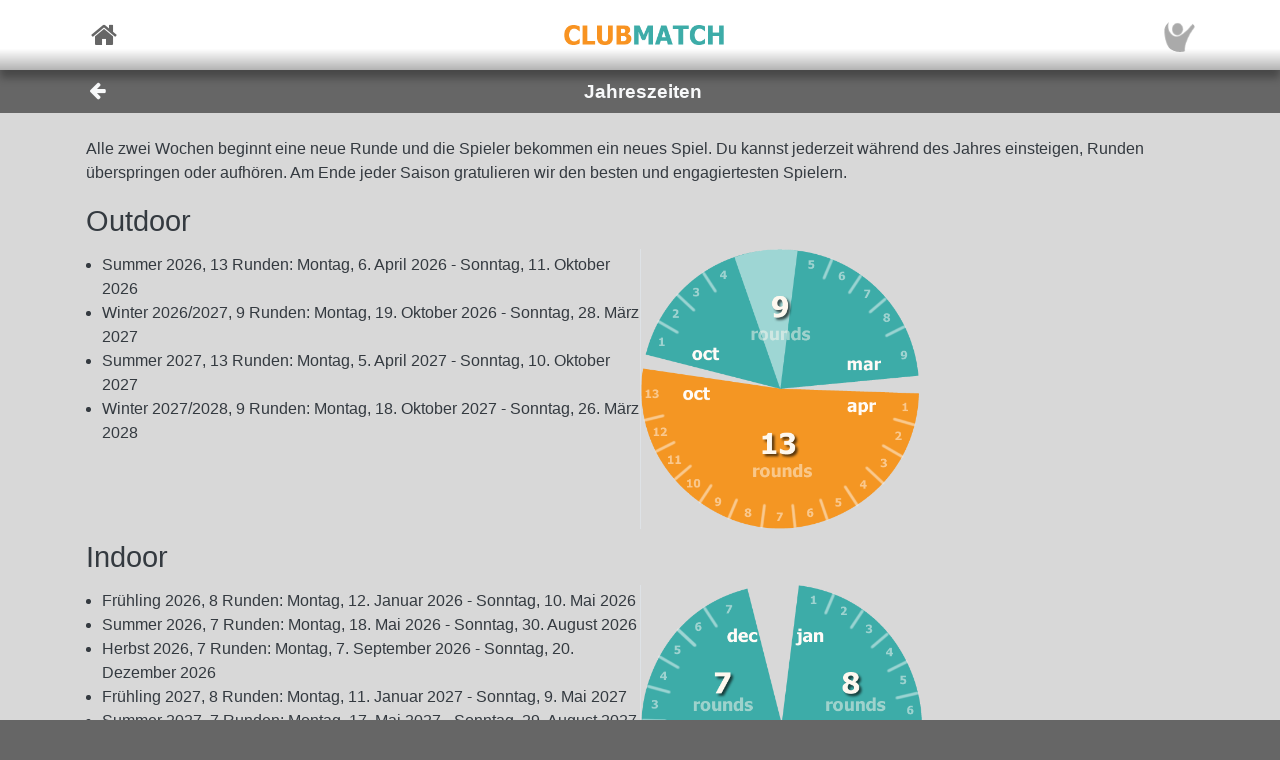

--- FILE ---
content_type: text/html; charset=utf-8
request_url: https://sportconnexions.com/de/squash/seasons/?clubid=49
body_size: 23148
content:

<html xmlns="http://www.w3.org/1999/xhtml" xmlns:og="http://ogp.me/ns#">
<head><meta property="og:type" content="website" /><meta property="og:site_name" content="sportconnexions" /><meta property="fb:app_id" content="177957045594316" /><meta name="viewport" content="width=device-width,user-scalable=no,initial-scale=1.0,viewport-fit=cover" /><meta property="og:title" name="title" content="Jahreszeiten" /><meta property="og:description" name="description" content="Squashmere, Almere Stad" /><meta property="og:url" name="url" content="https://sportconnexions.com/de/" /><meta property="image:width" content="200" /><meta property="image:height" content="200" /><meta property="og:image" name="image" content="https://sportconnexions.com/images/icons/logo/Ball/200x200.png" /><meta name="robots" content="noindex" /><link rel="apple-touch-icon" href="../../../apple-touch-icon-120x120.png" /><link rel="apple-touch-icon-precomposed" href="../../../apple-touch-icon-120x120-precomposed.png" /><link href="/includes/bootstrap.min.css" rel="stylesheet" type="text/css" /><link href="/includes/icomoon/style.css?7" rel="stylesheet" type="text/css" /><link href="/includes/style.css?2" rel="stylesheet" type="text/css" /><link rel="manifest" href="/manifest.json" />
<title>
	Squashmere, Almere Stad
</title></head>
<body>
    <div id="fader"></div>
    <form method="post" action="./?clubid=49" id="form1" enctype="multipart/form-data">
<div class="aspNetHidden">
<input type="hidden" name="__VIEWSTATE" id="__VIEWSTATE" value="/[base64]" />
</div>

<div class="aspNetHidden">

	<input type="hidden" name="__VIEWSTATEGENERATOR" id="__VIEWSTATEGENERATOR" value="1E12D8C2" />
</div>
        <input id="option" name="option" type="hidden" value="" />
        <nav class="navbar fixed-top px-0">
    <div class="container p-0 d-flex justify-content-between align-items-center">
        <a href="/de/" class="x-large pl-2">
            <span class="icon icon-home"></span>
        </a>
        <div class="fixed-height-box">
            <a href="" class="mx-2">
                <img class="brand" src="/images/brands/ClubMatch/Web.png"/>
            </a>
        </div>
	    <a href="/de/Account/" class="x-large pr-2">
		    <img src="https://sportconnexions.com/images/users/Default/Small/S.png" class="image-profile-small"/>
	    </a>
    </div>
</nav>
        <div class="bg-dark-gray text-light ">
    <div class="container p-0">
		<div class="d-flex justify-content-between align-items-center">
			<a href="#" action="back" class="btn btn-transparent">
				<span style="font-size: 1.2rem;" class="icon icon-arrow-left"></span>
			</a>
			<h1 class="text-center w-100">Jahreszeiten</h1>
			<span class="pr-5"></span>
		</div>
	</div>
</div>
        <div class="content text-dark">
            
            
<div class="container p-3"><p>Alle zwei Wochen beginnt eine neue Runde und die Spieler bekommen ein neues Spiel. Du kannst jederzeit während des Jahres einsteigen, Runden überspringen oder aufhören. Am Ende jeder Saison gratulieren wir den besten und engagiertesten Spielern. </p><div><h2>Outdoor</h2><div class="align-items-start py-0 row"><div class="col px-0"><ul><li>Summer 2026, 13 Runden: Montag, 6. April 2026 - Sonntag, 11. Oktober 2026</li><li>Winter 2026/2027, 9 Runden: Montag, 19. Oktober 2026 - Sonntag, 28. März 2027</li><li>Summer 2027, 13 Runden: Montag, 5. April 2027 - Sonntag, 10. Oktober 2027</li><li>Winter 2027/2028, 9 Runden: Montag, 18. Oktober 2027 - Sonntag, 26. März 2028</li></ul></div><div class="col px-0 border-left"><img src="https://sportconnexions.com/images/outdoor.png" class=" season" onerror="this.style.display='none'" /></div></div></div><div><h2>Indoor</h2><div class="align-items-start py-0 row"><div class="col px-0"><ul><li>Frühling 2026, 8 Runden: Montag, 12. Januar 2026 - Sonntag, 10. Mai 2026</li><li>Summer 2026, 7 Runden: Montag, 18. Mai 2026 - Sonntag, 30. August 2026</li><li>Herbst 2026, 7 Runden: Montag, 7. September 2026 - Sonntag, 20. Dezember 2026</li><li>Frühling 2027, 8 Runden: Montag, 11. Januar 2027 - Sonntag, 9. Mai 2027</li><li>Summer 2027, 7 Runden: Montag, 17. Mai 2027 - Sonntag, 29. August 2027</li><li>Herbst 2027, 7 Runden: Montag, 6. September 2027 - Sonntag, 19. Dezember 2027</li></ul></div><div class="col px-0 border-left"><img src="https://sportconnexions.com/images/indoor.png" class=" season" onerror="this.style.display='none'" /></div></div></div></div>

        </div>
        <footer id="about" class="py-4 text-light">
    <div class="row text-center justify-content-center">
        <div class="col-sm-10 col-md-8 col-lg-6">
        <p>
            ClubMatch wird von Sportconnexions bereitgestellt.
Wir bringen Menschen zusammen, um Sport zu treiben.
        </p>
	    <div class="buttons">
		    <a href="/de/Contact/">Contact</a>
	    </div>
        <p class="terms pt-2">
                    Wir verwenden Cookies, um dein Erlebnis zu optimieren. Bitte lies unsere <a href="/de/Terms">Terms of Service</a> für Details.
      
        </p>
        </div>
    </div>
</footer>
        
    </form>
    <script src="/js/jquery-3.6.2.min.js"></script>
    <script src="/js/popper.min.js"></script>
	<script src="/js/bootstrap.min.js"></script>
    <script src="/js/clubmatch.js?v2.0"></script>
    <script src="/js/chart.js"></script>
    <script src="/js/chartjs-adapter-date-fns.js"></script>    
    <script>
        Chart.defaults.font.family = "Tahoma";
        const dash = (ctx) => {
            if (typeof ctx.p1.raw.d != "undefined") {
                return ctx.p1.raw.d;
            }
            return [1, 0];
        };

        if ('serviceWorker' in navigator) {
            /*
            navigator.serviceWorker.getRegistrations().then(function (registrations) {
                for (let registration of registrations) {
                    registration.unregister();
                }
            });
            */
            navigator.serviceWorker.register('/sw.js');

            /*
            navigator.serviceWorker.ready.then((registration) => {
                console.log(registration);
                return registration.pushManager.getSubscription()
                    .then(async (subscription) => {
                        if (subscription) {
                            console.log('got subscription info');
                            console.log(subscription);
                            return subscription;
                        }

                        // Some random public key I got from the Internet, just for test purposes
                        const pubKey = 'BPLLVF1gS3B8uRtE3G8_35fDlrFPy7wK7CuG0eAwwXENaplvBRXZASLnpjORDPaH4Jr0gkusRHX0u0qeLaSavKE';

                        registration.pushManager.subscribe({ userVisibleOnly: true, applicationServerKey: pubKey })
                            .then((subscription) => {
                                console.log('new subscription info');
                                console.log(subscription);
                                // The push subscription details needed by the application
                                // server are now available, and can be sent to it using,
                                // for example, an XMLHttpRequest.
                            },
                            (error) => {
                                console.error(error);
                            }
                        )}
                );
                
            });
            */
        }

        $('.navbar-collapse .nav-item a').click(function () {
            $(".navbar-collapse").collapse('hide');
        });
        $('.navbar-collapse .languages .dropdown-menu a').click(function () {
            $(".navbar-collapse").collapse('hide');
        });

        $(document).scroll(function () {
            $("#header").css("top", $(this).scrollTop() >= 88 && ($(window).height() < 600) ? "-88px" : "0px");
        });

        $(document).keypress(function (e) {
            var code = (e.keyCode ? e.keyCode : e.which);
            if ((code == 13 || code == 10) && !$(document.activeElement).is("textarea")) {
                // Don't process Enter key in case of search/suggest widget
                if (document.getElementById("search-input") === null) {
                    document.activeElement.blur();
                    submit();
                }

                return false;
            }
        });

        function copy(field) {
            var copyText = document.getElementById(field);
            copyText.select();
            navigator.clipboard.writeText(copyText.value);
            alert('Copied ' + copyText.value + ' to clipboard');
        }

        function submit() {
            $("form:first").submit();
        }

        let controller = null;

        // Function to make the async request using fetch
        function fetchSuggestions(url, query) {

            // Abort the previous request if still in progress
            if (controller) {
                controller.abort();
            }

            controller = new AbortController();
            const signal = controller.signal;

            // The url may already contain query parameters!
            const fullUrl = new URL(url, window.location.origin);
            fullUrl.searchParams.set("q", query);

            fetch(fullUrl, { method: 'GET', signal })
                .then(r => r.text())
                .then(response => {
                    $("#search-results").html(response);
                })
                .catch(err => {
                    // Ignore abort errors (normal when typing fast)
                    if (err.name === 'AbortError') return;
                    console.error(err);
                });
        }

        $(document).ready(function () {

            var myTimer = 0;

            var search = $("#search-input");
            if (search.length) {

                const defaultResults = $("#search-results").html();
                const url = search.data("url");

                search.on('keyup', function () {
                    var q = $(this).val();

                    // cancel any previously-set timer
                    if (myTimer) {
                        clearTimeout(myTimer);
                    }

                    if (q == '') {
                        // restore default results
                        $("#search-results").html(defaultResults);
                        // also abort any pending request
                        if (controller) controller.abort();
                    }
                    else {
                        myTimer = setTimeout(function () {
                            fetchSuggestions(url, q);
                        }, 300);
                    }
                });
            }

            // !! remove, now use bootstrap
            $(".xlb")
                .mousedown(function () {
                    $(this).addClass("pressed");
                })
            $("a[action]")
                .mouseover(function () {
                    $(this).addClass("hover");
                })
                .mouseout(function () {
                    if (!$(this).hasClass("clicked")) {
                        $(this).removeClass("hover");
                        $(this).removeClass("pressed");
                    }
                })
                .click(function (event) {

                    var action = $(this).attr("action");
                    switch (action) {
                        case "back":
                            window.history.back();
                            break;
                        case "submit":
                            $("input#option").val($(this).attr("option"));
                            submit();
                            break;
                        default:
                            document.location = $(this).attr("link");
                            break;
                    }
                    return false;
                });

            $("#settings").change(function () {
                document.location = $("#settings option:selected").attr("link");
            });

            // Create a chart for all canvas elements of class chart
            document.querySelectorAll("canvas.chart").forEach((element, index) => {
                const url = element.getAttribute("chart-data-url");

                // the configration and data for the chart is retrieved from a URL
                fetch(url, { cache: "no-store" })
                    .then((response) => {
                        return response.json();
                    })
                    .then((chart) => {

                        // Make sure we can hide and dash certain segments
                        chart.data.datasets[0]["segment"] = {
                            borderDash: (ctx) => dash(ctx)
                        };

                        chart.options.plugins["tooltip"] = {
                            callbacks: {
                                title: (ctx) => {
                                    if (ctx.length == 1) {
                                        return ctx[0].raw.title;
                                    }
                                }
                            }
                        };

                        console.log(chart);

                        // set x-axes left and right labels
                        if (chart.options.custom.xLeft) {
                            $(".chart-x-left").html(chart.options.custom.xLeft);
                        }
                        if (chart.options.custom.xRight) {
                            $(".chart-x-right").html(chart.options.custom.xRight);
                        }

                        var myChart = new Chart(element.getContext("2d"), chart);

                        element.onclick = function (evt) {
                            if (myChart.getActiveElements().length == 1) {
                                const point = myChart.getActiveElements()[0].element.raw;
                                document.location = point.url;
                            }
                        };
                    });
            });

            $('.live-html').each(function ()
            {
                var $div = $(this);
                liveHtml($div);
            });

            function liveHtml($div)
            {
                var seconds = parseInt($div.attr('live-html-seconds'), 10);

                if (isNaN(seconds)) return; // Handle NaN case

                if (seconds <= 0)
                {
                    loadHtml($div);
                }
                else
                {

                    // Publish expire time through div, so it can be monitored
                    const expires = new Date(Date.now() + seconds * 1000);
                    $div.attr('live-html-expires', expires.toISOString());

                    let intervalId;

                    var updateProgress = function () {
                        var now = new Date().getTime();
                        var timeLeft = expires - now;

                        var countdown = "00:00:00";

                        if (timeLeft > 1000) {
                            const hours = Math.floor(timeLeft / (1000 * 60 * 60));
                            const minutes = Math.floor((timeLeft % (1000 * 60 * 60)) / (1000 * 60));
                            const seconds = Math.floor((timeLeft % (1000 * 60)) / 1000);
                            countdown =
                                (hours < 10 ? '0' : '') + hours + ":" +
                                (minutes < 10 ? '0' : '') + minutes + ":" +
                                (seconds < 10 ? '0' : '') + seconds;

                            $div.find('.countdown').text(countdown);
                        }

                        if (timeLeft <= 0) {
                            clearInterval(intervalId); // Stop the interval once it expires
                            loadHtml($div);
                        }

                    }.bind(this);

                    // update progress right away
                    updateProgress();

                    // And set Interval to check progress every second or so
                    intervalId = setInterval(updateProgress, 1000);
                }
            }

            function loadHtml($div)
            {
                var url = $div.attr('live-html-url');

                if (url)
                {
                    $.ajax(url).done(function (response, status, xhr)
                    {
                        // HTTP header contains the number of seconds after which we should
                        // refresh the live HTML content
                        var seconds = parseInt(xhr.getResponseHeader('x-live-html-seconds'), 10);
                        if (seconds > 0)
                        {
                            $div.attr('live-html-seconds', seconds);
                            var newUrl = xhr.getResponseHeader('x-live-html-url');
                            if (newUrl && newUrl !== url)
                            {
                                console.log('New live-html-url: ' + newUrl);
                                $div.attr('live-html-url', newUrl);
                            }

                            liveHtml($div);
                        }

                        if (response != '__') $div.html(response);
                    });
                }
                else
                {
                    console.log('loadHtml, reload!');

                    // no URL, refresh entire document
                    location.reload();
                }
            }
        });

        function fadeOutPage() {
            document.getElementById("fader").style.opacity = 0.8;
            const force = document.body.offsetHeight;
        }

        function fadeInPage() {
            document.getElementById("fader").style.opacity = 0;
            const force = document.body.offsetHeight;
        }

        window.addEventListener("beforeunload", fadeOutPage);

        window.addEventListener("pageshow", fadeInPage);
        window.addEventListener("pageload", fadeInPage);
        window.addEventListener("visibilitychange", fadeInPage);
    </script>
</body>

</html>


--- FILE ---
content_type: text/css
request_url: https://sportconnexions.com/includes/style.css?2
body_size: 17100
content:

:root {
    --orange: #f49624;
    --green: #3DAC98;
    --red: #d90000;
    --light-orange: #ffddbb;
    --light-green: #e0ffc7;
    --light-gray: #d8d8d8;
    --gray: #999999;
    --dark-gray: #666666;
    --dark-green: #257476;
    --gold: #EEC15A;
    --silver: #B2ABA3;
    --bronze: #AD7248;
    --broken-white: #f5f5f5;
    --dark-text: #212529;
}

html {
  scroll-behavior: smooth;
}

body {
    font-family: Tahoma, Geneva, sans-serif;
    overflow-x: hidden;
    padding-top: 4.4rem !important;
    background-color: var(--dark-gray);
}

form
{
    margin: 0px;
    padding: 0px;
}

span {
  font-family: inherit;
}

h1 {
  text-align: center;
  padding: 0.6rem 0rem 0.6rem 0rem;
  margin: 0rem;
  font-weight: bold;
  font-size: 1.2rem;
}

.icon {
    text-decoration: none;
    /* used to guarantee alignment of icons, like in program page */
    width: 1.5em;
}

.icon-exclamation-triangle {
    color: var(--red);
}

nav.header,
nav h1 {
  font-size: 1.2rem;
}

h2 {
  margin: 0px;
  padding: 0.7rem 0rem 0.7rem 0rem;
  font-size: 1.8rem;
}

h3 {
  margin: 0.6rem 0 0.2rem 0;
  font-weight: bold;
  font-size: 1.2rem;
}

p {
  margin: 0rem;
  padding: 0.5rem 0rem 0.5rem 0rem;
}

h2 > p {
  padding-top: 0rem;
}

a,
a:hover {
  color: inherit;
  text-decoration: underline;
}

nav a, nav a:hover, a.btn {
  text-decoration: none;
}

table,
tr,
td {
  font-size: inherit;
  font-family: inherit;
  background-color: inherit;
  color: inherit;
}

input,
textarea,
select,
option {
  font-size: inherit;
  font-family: inherit;
}

* {
    box-sizing: border-box;
}

.content {
    background-color: var(--light-gray);
}

div.block {
    position: relative;
    border: 1px solid var(--gray);
    overflow: hidden;
}


ol.steps {
    list-style: none;
    padding-left: 0px;
    counter-reset: steps;
}

ol.steps li {
    counter-increment: steps;
}

ol, ul {
    padding-top: 4px;
    padding-inline-start: 1em;
    margin: 0px;
}

ol.steps li::before {
    content: counter(steps);
    margin: 0.25rem 0.5rem 0.25rem 0rem;
    background: var(--orange);
    font-weight: bold;
    font-size: 1.4rem;
    color: white;
    width: 1.5em;
    height: 1.5em;
    border-radius: 50%;
    display: inline-grid;
    place-items: center;
    line-height: 1.5em;
}


/* ot is a left over from table based form fields 
    Can't fix the top alignment of the radio input (see page 'availability')
*/
.ot {
  min-width: 300px;
}

.ot td {
  padding: 6px 6px 3px 0px;
}

.ot td input[type="radio"] {
  margin: 8px 2px 3px 0px;
}

.v-bumper {
  display: block;
  height: 10px;
}

.h-bumper {
  display: inline-block;
  width: 20px;
}

.text-shadow {
  text-shadow: 0.1rem 0.1rem 0.1rem rgba(0, 0, 0, 1);
}

.box-shadow {
  box-shadow: 0.2rem 0.2rem 0.1rem rgba(0, 0, 0, 1);
}

.box-rounded {
  border-radius: 25px;
}

.box-glow {
  color: white;
  box-shadow: 0 0 10px #fff, 0 0 8px #eedc8b, 0 0 6px #eedc8b, 0 0 9px #eedc8b, 0 0 12px #eedc8b;
}

.bw-picture-frame img {
    width:100%;
    height:100%;
    object-fit: cover;
    filter: grayscale(100%);
}

div.bw-picture-frame {
    background-color: #ffffff;
    color: var(--dark-gray);
    border: 5px solid #ffffff; /* Cream border */
    box-shadow: 0 3px 10px rgba(0, 0, 0, 0.7);
}

.box {
    background-color: white;
    border-radius: 5px;
    box-shadow: 0.2rem 0.2rem 0.1rem rgba(0, 0, 0, 0.5);
}

.overlay{
    position: relative;
    top: -30px;
}

.picture-frame {
    background-image: radial-gradient(white, black);
}

.btn-transparent {
  background-color: transparent;
  color: inherit;
}

.btn-transparent:hover {
  background-color: lightgray;
  color: inherit;
}

.btn .icon
{
    line-height: 1.4rem;
    font-size: 1.2rem;
}

.btn * {
    vertical-align: middle;
}

.clubs img {
  max-height: 60px;
  max-width: 210px;
  margin: 15px;
}

img.season {
    max-height: 280px;
}

.col-form-label {
  padding: 3px 0px;
}

.orange {
  color: var(--orange);
}
.bg-orange {
  background-color: var(--orange);
}
.green {
  color: var(--green);
}
.bg-green {
  background-color: var(--green);
}
.red {
  color: var(--red);
}

.bg-black {
  background-color: black;
}

.white {
    color: white;
}

.bg-white {
    background-color: white;
}

.gold {
    color: var(--gold);
}

.silver {
    color: var(--silver);
}

.bronze {
    color: var(--bronze);
}

.bg-trophy-1 {
    background-color: var(--gold);
}

.bg-trophy-2 {
    background-color: var(--silver);
}

.bg-trophy-3 {
    background-color: var(--bronze);
}

.bg-red {
  background-color: var(--red);
}

.light-gray {
  color: var(--light-gray);
}

.bg-light-gray {
  background-color: var(--light-gray);
}

.gray {
  color: var(--gray);
}

.bg-gray {
  background-color: var(--gray);
}
.dark-gray {
  color: var(--dark-gray);
}

.bg-dark-gray {
  background-color: var(--dark-gray);
}

.bg-light-orange {
  background-color: var(--light-orange);
}

.bg-light-green {
  background-color: var(--light-green);
}

.important {
  padding: 10px 15px;
  font-size: 1.2rem;
  font-weight: bold;
}

a.anchor {
  display: block;
  position: relative;
  top: -100px;
  visibility: hidden;
}

input[type="number"] {
    width: 100px;
}

input[type="date"] {
    width: 200px;
}

input[type="tel"] {
    width: 200px;
}

a.file {
    position: relative;
    overflow: hidden;
}

a.file input {
    position: absolute;
    opacity: 0;
    right: 0;
    top: 0;
}

.field {
  margin-bottom: 5px;
}
.fieldLabel {
  margin: 0px 5px 0px 0px;
  display: inline-block;
  min-width: 100px;
}

.video-container {
    position: relative;
    width: 100%;
    padding-bottom: 56.25%;
    height: 0;
}

.video-container iframe {
    position: absolute;
    top: 0;
    left: 0;
    width: 100%;
    height: 100%;
}

.transparent-overlay {
    background: rgb(0,0,0,0.5);
}


.banner-small .banner-img {
    height: 105px;
}

.banner-large .banner-img {
    height: 170px;
}

.banner-img img {
    filter: grayscale(70%) brightness(30%);
}

.center-relative {
    position: relative;
    left: 50%;
    top: 50%;
    transform: translate(-50%, -50%);
}

.navbar {
    font-weight: bold;
    font-size: 1.1rem;
    box-shadow: 0 0.5rem 0.5rem rgba(0, 0, 0, 0.3);
    z-index: 999 !important;
    background: linear-gradient(to bottom, rgba(255, 255, 255, 1) 0%, rgba(255, 255, 255, 1) 70%, rgba(255, 255, 255, 0.5) 100%);
    color: var(--dark-gray);
}

.navbar-toggler {
  padding: 2px 4px;
}


.fixed-height-box {
    display: flex;
    justify-content: center;
    align-items: center;
    height: 3.4rem;
}

img.brand {
  max-height: 3.4rem;
  max-width: 10rem;
}

.flag img, img.flag {
    height: 24px;
    border: solid 1px var(--light-gray);
}

footer {
    background: var(--dark-gray);
}

footer .apps img {
  max-width: 150px;
  padding: 6px 6px 12px 6px;
}

footer .terms {
  font-size: 0.8rem;
}

footer .social {
  font-size: 2rem;
}

footer .social a {
  padding: 0.5rem;
}

.carousel-item {
  max-height: 70vh !important;
}
.carousel-caption p {
  padding: 0;
}

.carousel-caption {
  padding-bottom: 0px;
}

.carousel-search .carousel-item {
  max-height: 70vh !important;
}

.carousel-item-next,
.carousel-item-prev,
.carousel-item.active {
  transition: transform 1.5s ease;
}

.carousel-indicators {
    bottom: -18px;
}

.carousel-indicators li {
    width: 10px;
    height: 10px;
    border-radius: 100%;
}

.carousel-search {
  position: relative;
}

.tag-line {
  color: white;
  width: 100%;
  text-align: center;
  position: absolute;
  z-index: 10 !important;
}

.btn-primary, .btn-primary:visited {
    background-color: var(--green) !important;
    border-color: var(--green) !important;
}

.btn-primary:hover {
    background-color: var(--dark-green) !important;
}

.btn-primary:active, .nav-link.active {
    background-color: var(--dark-gray) !important;
    border-color: var(--dark-gray) !important;
    color: white !important;
}

.btn-secondary, .btn-secondary:active, .btn-secondary:visited {
    background-color: var(--dark-gray) !important;
}

.btn-secondary:hover {
    background-color: var(--broken-white) !important;
    color: black !important;
}

.nav-link{
    padding: .75rem !important;
}

.bootstrap-autocomplete {
    padding: 0px;
    font-size: 14px;
    text-decoration: none;
}

.bootstrap-autocomplete a {
    padding: 4px 10px 4px 10px;
    text-decoration: none;
}


.usps span {
  font-weight: bold;
  margin: 5px;
  white-space: nowrap;
}


a img {
    opacity: 1;
    transition: .3s ease;
}

a:hover img
{
    opacity: 0.7;
    transition: .5s ease;
}


.club-promo h2 {
  text-shadow: none;
}

.buttons a {
    margin-right: 6px;
}

.buttons a:last-child {
    margin-right: 0px;
}

.features img {
  display: block;
  margin: 0 auto;
  max-width: 120px;
  padding: 3px;
}

.features h3 {
  text-align: center;
}

.features ul {
  padding: inherit;
}

.logo-carousel {
    width: 100%;
    overflow: hidden;
    padding: 16px 0;
}

.logo-track {
    display: flex;
    width: max-content;
    animation: scroll 45s linear infinite;
}

.logo-track img {
    height: 60px;
    margin: 0 32px;
    object-fit: contain;
}

@keyframes scroll {
    from {
        transform: translateX(0);
    }

    to {
        transform: translateX(-50%);
    }
}
.list-group {
  font-weight: bold;
  font-size: 1rem;
}

.list-group-item {
  color: inherit;
  background-color: inherit;
}

.list-group .list-group-item:hover {
  color: inherit;
  background-color: white;
}

.menu-bar {
    font-weight: normal;
    background-color: var(--broken-white);
    color: var(--dark-text);
}

.menu-bar .info-bar .text {
    color: var(--gray) !important;
}

.club-bar .info-bar{
    min-height: 60px;
}

.info-bar .text {
    position: relative;
    line-height: 1rem;
    font-size: 0.8rem;
    font-weight: normal;
}

.bg-green .info-bar .text, .bg-orange .info-bar .text {
    color: var(--light-gray);
}

.menu-bar img, img.club 
{
    max-height: 60px;
    max-width: 180px;
}

.menu-bar .header{
    min-width: 0.5rem;
}

.info-bar .left-icon
{
    display: inline-block;
    text-align: center;
    width: 40px;
}

.info-bar .left-icon .icon {
    font-size: 1.5em;
    padding: 0px 5px;
}

.icon-red {
    background-color: var(--red);
    color: white;
    border-radius: 5px;
    width: 50px;
    height: 38px;
    padding: 10px 17px;
}

.image-small {
  max-width: 50px;
  max-height: 40px;
}

.image-large {
  max-width: 150px;
  max-height: 40px;
}

.image-profile-small
{
    width: 34px;
    height: 34px;
    border-radius: 17px;
}

div.quote {
    font-style:italic;
    font-size: 1.2rem;
    text-align: center;
}

div.author {
    font-size: 0.8rem;
    text-align: center;
}

div.author:before {
    content: "-"
}

.icon {
    display: inline-block;
    text-align: center;
}

div.team div.player{
    margin: 5px;
    padding: 0px;
}


div.profile-img {
    margin: 0px;
}

div.profile-img img {
    max-width: 200px;
    max-height: 130px;
    border-radius: 50%;
}

div.profile-img-large img {
    max-width: 300px;
    border-radius: 50%;
}

.profiles{
    overflow: hidden;
    white-space: nowrap;
    width: 100%;
}
.profile-img-name
{
    text-align: center;
    display: inline-block;
    margin: 0px 5px;
}

.large
{
    font-size: 1.3em;
    font-weight: bold;
}

.large-icon 
{
    font-size: 1.6em;
    display: inline-block;
}

.x-large {
  margin: 0px 5px 0px 5px;
  vertical-align: middle;
  display: inline-block;
  text-align: center;
  font-size: 1.6em;
  font-weight: bold;
}

.xx-large {
    font-size: 2em;
    font-weight: bold;
}

.xxx-large {
    font-size: 3em;
    font-weight: bold;
}

.rankingInfo .x-large {
    min-width: 40px;
}

.rankingInfo .info {
  margin: 5px 0px 0px 10px;
  vertical-align: top;
  display: inline-block;
}

.rankingInfo .info .name {
  display: block;
}

.rankingInfo .info .matches {
  font-size: 0.8em;
}

.match .player .rank{
    min-width: 30px;
    color: var(--gray);
    text-align: right;
    margin-right: 6px;
}

.color-box {
  margin: 4px 1px 2px 1px;
  display: inline-block;
  height: 8px;
  width: 8px;
  border-radius: 50%;
}

.circle {
    width: 40px;
    height: 40px;
    border-radius: 50%;
    display: flex;
    align-items: center;
    justify-content: center;
}

/* page specifics*/

.chart{
    height: 180px;
}

table.infos th,td {
    padding: 3px 6px;
}

.profile .image {
  width: 60px;
}

.connect-info img {
  width: 50px;
  margin-right: 10px;
}

.connect-info .info {
  display: inline-block;
}

.connect-info .info div, .connect-info .info div span {
    font-size: 0.8em;
}

.connect-info .info .name {
  font-size: 0.9em;
}

.spacer {
  line-height: 40px;
}
.day-picker td {
  text-align: center;
  padding: 3px;

  font-size: small;
}
.day-picker td a {
  width: 70px;
}

.chat-container {
    color: black;
    background-color: var(--light-gray);
    min-height: 90%;
}

.chat {
    font-size: 14px;
    padding: 10px;
}

    .chat .date {
        padding: 0px;
        color: var(--gray);
        text-align: center;
    }

    .chat .match {
        text-align: center;
        margin-bottom: 5px;
    }

    .chat .btn {
        min-height: 36px;
    }

.bubble {
    padding: 4px 8px;
    margin: 5px 5px 10px 5px;
    max-width: 85%;
    border-radius: 5px;
    position: relative;
    box-shadow: 2px 2px 4px 0 rgba(0, 0, 0, 0.2);
}

    .bubble .time {
        color: var(--gray);
    }

    .bubble .header {
        padding-bottom: 2px;
    }

.bubble-left:after {
    content: " ";
    position: absolute;
    width: 0;
    height: 0;
    left: -10px;
    right: auto;
    top: 0px;
    bottom: auto;
    border: 10px solid;
}

.bubble-right:after {
    content: " ";
    position: absolute;
    width: 0;
    height: 0;
    right: -10px;
    left: auto;
    top: 0px;
    bottom: auto;
    border: 10px solid;
    border-color: var(--light-green) transparent transparent transparent;
}

.bubble-left.bg-light-orange:after {
    border-color: var(--light-orange) transparent transparent transparent;
}

.bubble-left.bg-white:after {
    border-color: white transparent transparent transparent;
}

.bubble-right {
    margin-left: auto;
}

.bubble-center {
    margin: 5px auto 10px auto;
}

.chat-menu {
    background-color: var(--dark-gray);
    text-align: center;
    padding: 10px 0px;
}

.chat-menu .buttons .btn {
    height: 50px;
    font-weight: bold;
    font-size: 18px;
    margin: 0px 3px;
    padding: 4px 10px 0px 10px;
}


.time-picker a {
  font-size: 0.8em;
  margin: 4px;
  min-width: 60px;
}

a.btn-light-gray {
  background-color: #eeeeee;
}
a.btn-light-gray:hover {
  background-color: #dddddd;
}

a.btn-green {
  background-color: var(--green);
  color: white;
}

a.btn-green:hover {
  background-color: var(--dark-green);
  color: white;
}

a.btn-orange {
    background-color: var(--orange);
    color: white;
}

a.btn-red {
    background-color: var(--red);
    color: white;
}

.news-item img {
  max-height: 100px;
}

.scale-large {
  font-weight: bold;
  font-size: 2em;
}

.scale-medium {
  font-weight: bold;
  font-size: 1.4em;
}

#fader {
    position: fixed;
    top: 0;
    left: 0;
    width: 100%;
    height: 100%;
    background-color: rgba(102, 102, 102);
    pointer-events: none;
    transition: opacity 0.5s ease; 
    z-index: 99999;
    opacity: 0;
}

/* Devices under 1199px (xl) */
@media (max-width: 1199.98px) {
}
/* Devices under 768px (md): Viewport does not seem to work properly for large screens, correct here */
@media (max-width: 767.98px) {
.scale-large {
font-size: 1.4em;
}
.scale-medium {
    font-size: 1.2em;
}
}

/*-- Bootstrap Mobile Gutter Fix --*/
.row,
.container-fluid {
  margin-left: 0px !important;
  margin-right: 0px !important;
}

/*-- Fixed Background Image --*/
.fixed-background {
  position: relative;
  width: 100%;
  z-index: 1000 !important;
}
.fixed-wrap {
  clip: rect(0, auto, auto, 0);
  position: absolute;
  top: 0;
  left: 0;
  width: 100%;
  height: 100%;
  z-index: -999 !important;
}
.fixed {
  z-index: -999 !important;
  display: block;
  top: 0;
  left: 0;
  width: 100%;
  height: 100%;
  background-size: cover;
  background-position: center center;
  -webkit-transform: translateZ(0);
  transform: translateZ(0);
  will-change: transform;
}
